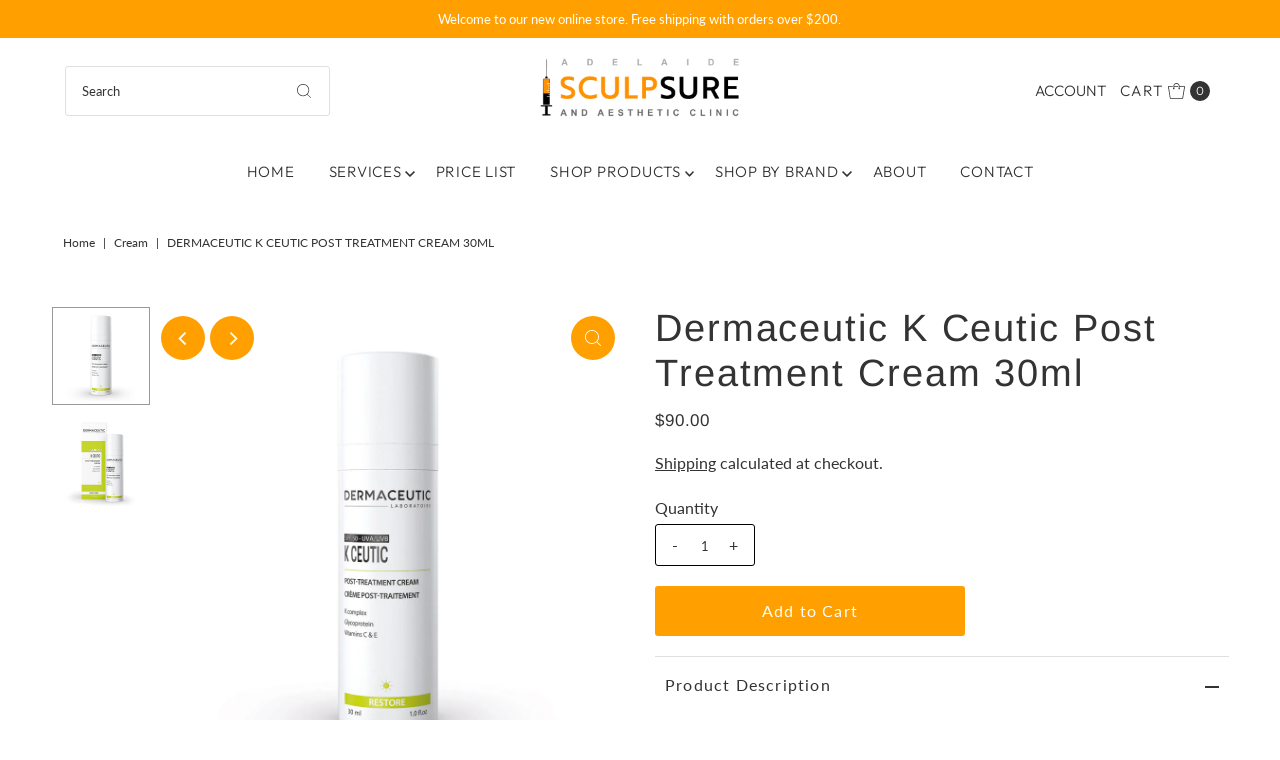

--- FILE ---
content_type: text/html; charset=utf-8
request_url: https://www.adelaidesculpsure.com.au/products/dermaceutic-k-ceutic-post-treatment-cream-30ml?view=listing
body_size: 458
content:




<template data-html="listing">

  <div class="product-index-inner">
  
    
      
    
      
    
      
    

    

  

  

  <div class="prod-image">
    <a href="/products/dermaceutic-k-ceutic-post-treatment-cream-30ml" title="Dermaceutic K Ceutic Post Treatment Cream 30ml">
      <div class="reveal">



<div class="box-ratio " style="padding-bottom: 100.0%;">
  <img src="//www.adelaidesculpsure.com.au/cdn/shop/files/K-Ceutic-30ml-bottle-1220.jpg?v=1688555795&amp;width=500" alt="" srcset="//www.adelaidesculpsure.com.au/cdn/shop/files/K-Ceutic-30ml-bottle-1220.jpg?v=1688555795&amp;width=200 200w, //www.adelaidesculpsure.com.au/cdn/shop/files/K-Ceutic-30ml-bottle-1220.jpg?v=1688555795&amp;width=300 300w, //www.adelaidesculpsure.com.au/cdn/shop/files/K-Ceutic-30ml-bottle-1220.jpg?v=1688555795&amp;width=400 400w, //www.adelaidesculpsure.com.au/cdn/shop/files/K-Ceutic-30ml-bottle-1220.jpg?v=1688555795&amp;width=500 500w" width="500" height="500" loading="lazy" sizes="(min-width: 1601px) 2000px,(min-width: 768px) and (max-width: 1600px) 1200px,(max-width: 767px) 100vw, 900px">
</div>
<noscript><img src="//www.adelaidesculpsure.com.au/cdn/shop/files/K-Ceutic-30ml-bottle-1220.jpg?v=1688555795&amp;width=500" alt="" srcset="//www.adelaidesculpsure.com.au/cdn/shop/files/K-Ceutic-30ml-bottle-1220.jpg?v=1688555795&amp;width=352 352w, //www.adelaidesculpsure.com.au/cdn/shop/files/K-Ceutic-30ml-bottle-1220.jpg?v=1688555795&amp;width=500 500w" width="500" height="500"></noscript>


          
            <div class="hidden">
               



<div class="box-ratio first-image" style="padding-bottom: 100.0%;">
  <img src="//www.adelaidesculpsure.com.au/cdn/shop/files/K-Ceutic-30ml-box-ENG-_-bottle-0121.jpg?v=1688555795&amp;width=500" alt="Dermaceutic K Ceutic Post Treatment Cream 30ml" srcset="//www.adelaidesculpsure.com.au/cdn/shop/files/K-Ceutic-30ml-box-ENG-_-bottle-0121.jpg?v=1688555795&amp;width=200 200w, //www.adelaidesculpsure.com.au/cdn/shop/files/K-Ceutic-30ml-box-ENG-_-bottle-0121.jpg?v=1688555795&amp;width=300 300w, //www.adelaidesculpsure.com.au/cdn/shop/files/K-Ceutic-30ml-box-ENG-_-bottle-0121.jpg?v=1688555795&amp;width=400 400w, //www.adelaidesculpsure.com.au/cdn/shop/files/K-Ceutic-30ml-box-ENG-_-bottle-0121.jpg?v=1688555795&amp;width=500 500w" width="500" height="500" loading="lazy" sizes="(min-width: 1601px) 2000px,(min-width: 768px) and (max-width: 1600px) 1200px,(max-width: 767px) 100vw, 900px">
</div>
<noscript><img src="//www.adelaidesculpsure.com.au/cdn/shop/files/K-Ceutic-30ml-box-ENG-_-bottle-0121.jpg?v=1688555795&amp;width=500" alt="Dermaceutic K Ceutic Post Treatment Cream 30ml" srcset="//www.adelaidesculpsure.com.au/cdn/shop/files/K-Ceutic-30ml-box-ENG-_-bottle-0121.jpg?v=1688555795&amp;width=352 352w, //www.adelaidesculpsure.com.au/cdn/shop/files/K-Ceutic-30ml-box-ENG-_-bottle-0121.jpg?v=1688555795&amp;width=500 500w" width="500" height="500"></noscript>

             </div>
          
</div>
    </a>
  </div>

  

</div>

<div class="product-info">
  <div class="product-info-inner">
    <h3 class="product-title h5">
      <a href="/products/dermaceutic-k-ceutic-post-treatment-cream-30ml">
        Dermaceutic K Ceutic Post Treatment Cream 30ml
      </a>
    </h3>
    

<div class="price price--listing"
><dl class="price__regular">
    <dt>
      <span class="visually-hidden visually-hidden--inline">Regular Price</span>
    </dt>
    <dd>
      <span class="price-item price-item--regular">$90.00
</span>
    </dd>
  </dl>
  <dl class="price__sale">
    <dt>
      <span class="visually-hidden visually-hidden--inline">Sale Price</span>
    </dt>
    <dd>
      <span class="price-item price-item--sale">$90.00
</span>
    </dd>
    <dt>
      <span class="visually-hidden visually-hidden--inline">Regular Price</span>
    </dt>
    <dd>
      <s class="price-item price-item--regular">
        
      </s>
    </dd>
  </dl>
  <dl class="price__unit">
    <dt>
      <span class="visually-hidden visually-hidden--inline">Unit Price</span>
    </dt>
    <dd class="price-unit-price"><span></span><span aria-hidden="true">/</span><span class="visually-hidden">per&nbsp;</span><span></span></dd>
  </dl>
</div>


    <div class="clear"></div>

    <div class="product_listing_options"></div><!-- /.product_listing_options -->

  </div>
</div>


</template>
